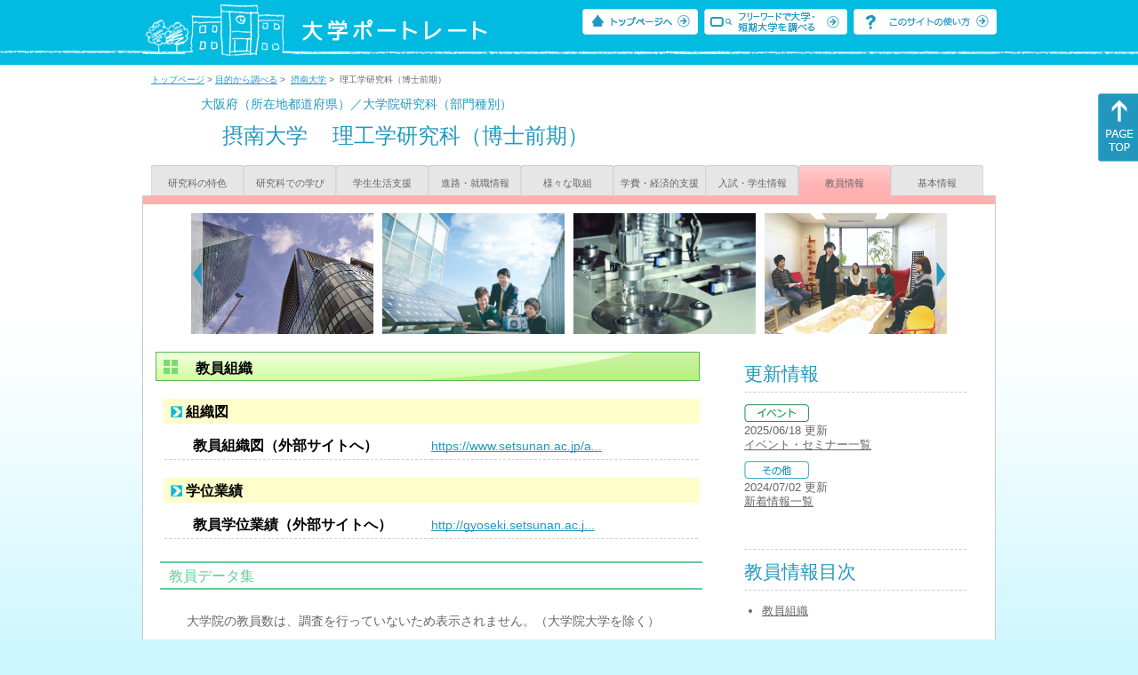

--- FILE ---
content_type: text/html
request_url: https://up-j.shigaku.go.jp/department/category08/00000000525801006.html
body_size: 20040
content:
<!DOCTYPE html PUBLIC "-//W3C//DTD XHTML 1.0 Transitional//EN" "http://www.w3.org/TR/xhtml1/DTD/xhtml1-transitional.dtd">
<html xmlns="http://www.w3.org/1999/xhtml" lang="ja" xml:lang="ja-JP">
  <head>
    <meta http-equiv="content-language" content="ja">
    <meta http-equiv="Content-Type" content="text/html; charset=EUC-JP" />

    <title>	摂南大学&nbsp;理工学研究科（博士前期）&nbsp;教員情報｜大学ポートレート</title>
    <meta name="Description" content="" />
    <meta name="viewport" content="width=device-width, initial-scale=1" />

    <meta name="Keywords" content="" />
    <meta http-equiv="content-script-type" content="text/javascript" />

    <script type="text/javascript" src="/components/js/jquery-3.7.0.min.js"></script>
    <script type="text/javascript" src="/components/js/scroll.js"></script>

    <link rel="stylesheet" type="text/css" media="all" href="/components/css_sp/_style.css" />
    
      <link rel="stylesheet" type="text/css" media="all" href="/components/css_sp/_style04y.css" />
        <link rel="stylesheet" type="text/css" media="all" href="/components/css_sp/_style02.css" />
    <link rel="stylesheet" type="text/css" media="all" href="/components/css_sp/_style03.css" />
    <link rel="stylesheet" type="text/css" media="all" href="/components/css_sp/_style05.css" />
    <link rel="stylesheet" type="text/css" media="all" href="/components/css_sp/botei.css" />
    <link rel="stylesheet" type="text/css" media="print" href="/components/css_sp/_style_pr.css" />
    <link rel="stylesheet" type="text/css" media="all" href="/components/css_sp/_style_sp.css" />
    <!--画像スライド-->
    <script type="text/javascript" src="/components/js/jquery.jcarousel.min.js"></script>
    <script type="text/javascript" src="/components/js/mycarousel.js"></script>
    <link rel="stylesheet" type="text/css" href="/components/js/slick.css"/>
    <!--画像スライド-->
    <!--画像ポップアップ-->
    <script type="text/javascript" src="/components/js/lightbox.js"></script>
    <link rel="stylesheet" type="text/css" href="/components/js/lightbox.css" />
    <!--画像ポップアップ-->
    <!--コンテンツオープン-->
    <script type="text/javascript" src="/components/js/open.js"></script>
    <script type="text/javascript" src="/components/js/sp_slide.js"></script>
    <!--コンテンツオープン-->
    <!--サイド動的バナー-->
    <script type="text/javascript" src="/components/js/wrapscroll.js"></script>
    <script type="text/javascript" src="/components/js/margin_top_web.js"></script>
    <!--サイド動的バナー-->
    <!-- ツールチップ開閉 -->
    <script type="text/javascript" src="/components/js/jquery.tooltip.js"></script>
    <script type="text/javascript" src="/components/js/jquery.tooltip_close.js"></script>
    <link rel="stylesheet" type="text/css" href="/components/css_sp/tooltip.css" />
    <!-- ツールチップ開閉 -->
    <!-- モバイル用ヘッダーメニュー -->
    <script type="text/javascript" src="/components/js/sp_nav.js"></script>
    <script type="text/javascript" src="/components/js/close.js"></script>
    <!-- モバイル用ヘッダーメニュー -->
    <!-- Google tag (gtag.js) -->
    <script async src="https://www.googletagmanager.com/gtag/js?id=G-MRBBDQG5LX"></script>
    <script type="text/javascript" src="/components/js/tracking-act.js"></script>
    <!-- Google tag (gtag.js) -->
  </head>

  <body id="univ_style">
    <span itemscope itemtype="http://schema.org/Webpage">
<!--preview_common_header_start-->
<div id="head01">
	<div id="head01_960">
		<div id="head01_style">
			<h1 id="head02"><a href="/"><img src="/components/img/logo_head.jpg" alt="大学ポートレート" /></a></h1>
			<div id="head03" class="sp_none">
				<div class="head04"><a href="/"><img src="/components/img/btn_head01.jpg" alt="トップページへ" /></a></div>
				<div class="head05"><a href="/IndexWords"><img src="/components/img/btn_head02.jpg" alt="フリーワード検索" /></a></div>
				<div class="head06"><a href="https://www.shigaku.go.jp/p_usage_about.htm">
				<img src="/components/img/btn_head03.jpg" alt="このサイトの使い方" /></a></div>
				<div class="clear"></div>
				</div>
			<div class="clear"></div>
		</div>
	</div>

	<dl id="acMenu02" class="pc_none">
		<dt></dt>
		<dd>
			<ul>
				<li><a href="/">トップページ</a></li>
				<li><a href="https://www.shigaku.go.jp/p_ps_about.htm">私立大学・短期大学について</a></li>
				<li><a href="https://www.shigaku.go.jp/p_dic_a.htm">用語辞典</a></li>
				<li><a href="https://www.shigaku.go.jp/p_usage_about.htm">このサイトの使い方</a></li>
				<li><a href="/IndexPurpose">目的から大学・短期大学を調べる</a></li>
				<li><a href="/IndexWords">フリーワードで大学・短期大学を調べる</a></li>
									<li><a href="../category09/00000000525801006.html#03" onclick="close_menu2()">ニュース新着情報</a></li>
											<li><a href="/school/category08/00000000525801000.html#03">設置学部等一覧</a></li>
												</ul>
		</dd>
	</dl>
</div>

<!--preview_common_header_end-->
<div id="style">
		<!--preview_gakubu_header_start-->
	<div class="pan_navi"><span itemprop="breadcrumb"><a href="/">トップページ</a>&nbsp;&gt;&nbsp;<a href="/IndexPurpose">目的から調べる</a>&nbsp;&gt;&nbsp;
		<a href="/school/category07/00000000525801000.html">摂南大学</a>&nbsp;&gt;&nbsp;
		理工学研究科（博士前期）
	</span></div>

<span itemprop="mainContentOfPage" itemscope itemtype="http://schema.org/WebPageElement">
	<span class="univ_name004 sp_none">大阪府（所在地都道府県）／大学院研究科（部門種別）</span>
<span itemscope id="GAKUBU_NAME_LOGO">
	<div class="univ_name001">
		<div class="univ_name002">
					</div>
		<h2 class="univ_name003">
			<span class="indent_sp">
				<span itemprop="brand" itemscope itemtype="http://schema.org/CollegeOrUniversity">
					<span itemprop="name">
										<span class="botei_middle pc_none">
					<a href="/school/category07/00000000525801000.html">摂南大学</a>
					</span>
					<span class="botei_middle sp_none">
					摂南大学
					</span>
					</span>
					<span class="sp_none">&nbsp;&nbsp;</span><br class="pc_none"/>
					<span itemprop="name">
										<span class="botei_middle">理工学研究科（博士前期）</span>
					</span>
				</span>
			</span>
		</h2>
		<div class="clear"></div>
	</div>
</span>
	<div class="univ_menu_b01">
	<span itemprop="about" itemscope itemtype="http://schema.org/Thing">
		<div class="univ_tab02"><a href="../category01/00000000525801006.html">研究科の特色</a></div>
		<div class="univ_tab02"><a href="../category02/00000000525801006.html">研究科での学び</a></div>
		<div class="univ_tab02"><a href="../category03/00000000525801006.html">学生生活支援</a></div>
		<div class="univ_tab02"><a href="../category04/00000000525801006.html">進路・就職情報</a></div>
		<div class="univ_tab02"><a href="../category05/00000000525801006.html">様々な取組</a></div>
		<div class="univ_tab02"><a href="../category06/00000000525801006.html">学費・経済的支援</a></div>
		<div class="univ_tab02"><a href="../category07/00000000525801006.html">入試・学生情報</a></div>
		<div class="univ_tab02_on"><a href="../category08/00000000525801006.html"><span itemprop="name">教員情報</span></a></div>
		<div class="univ_tab02"><a href="../category09/00000000525801006.html">基本情報</a></div>
		<div class="clear"></div>
	</span>
	</div>
	<span itemprop="author" itemscope itemtype="http://schema.org/CollegeOrUniversity" itemref="GAKUBU_NAME_LOGO">
<!--preview_gakubu_header_end-->	<div class="univ_style001">
		<!--preview_common_photo_start-->
	<div class="univ_image001 pc_none">
		<div class="center">
							<div class="sub_image01"><a href="/photo/00000000525801006/0_20151028104403.jpg" rel="lightbox"><img src="/photo/00000000525801006/0_20151028104403.jpg" alt="" title=""/></a></div>
							<div class="sub_image01"><a href="/photo/00000000525801006/1_20151028104403.jpg" rel="lightbox"><img src="/photo/00000000525801006/1_20151028104403.jpg" alt="" title=""/></a></div>
							<div class="sub_image01"><a href="/photo/00000000525801006/2_20151028104403.jpg" rel="lightbox"><img src="/photo/00000000525801006/2_20151028104403.jpg" alt="" title=""/></a></div>
							<div class="sub_image01"><a href="/photo/00000000525801006/5_20151028104404.jpg" rel="lightbox"><img src="/photo/00000000525801006/5_20151028104404.jpg" alt="" title=""/></a></div>
							<div class="sub_image01"><a href="/photo/00000000525801006/6_20151028104404.jpg" rel="lightbox"><img src="/photo/00000000525801006/6_20151028104404.jpg" alt="" title=""/></a></div>
							<div class="sub_image01"><a href="/photo/00000000525801006/7_20151028104404.jpg" rel="lightbox"><img src="/photo/00000000525801006/7_20151028104404.jpg" alt="" title=""/></a></div>
					</div>
	</div>
	<div class="jcarousel_container sp_none">
		<div class="univ_image001 jcarousel">
			<ul>
									<li><a href="/photo/00000000525801006/0_20151028104403.jpg" rel="lightbox"><img src="/photo/00000000525801006/0_20151028104403.jpg" alt="" title=""/></a></li>
									<li><a href="/photo/00000000525801006/1_20151028104403.jpg" rel="lightbox"><img src="/photo/00000000525801006/1_20151028104403.jpg" alt="" title=""/></a></li>
									<li><a href="/photo/00000000525801006/2_20151028104403.jpg" rel="lightbox"><img src="/photo/00000000525801006/2_20151028104403.jpg" alt="" title=""/></a></li>
									<li><a href="/photo/00000000525801006/5_20151028104404.jpg" rel="lightbox"><img src="/photo/00000000525801006/5_20151028104404.jpg" alt="" title=""/></a></li>
									<li><a href="/photo/00000000525801006/6_20151028104404.jpg" rel="lightbox"><img src="/photo/00000000525801006/6_20151028104404.jpg" alt="" title=""/></a></li>
									<li><a href="/photo/00000000525801006/7_20151028104404.jpg" rel="lightbox"><img src="/photo/00000000525801006/7_20151028104404.jpg" alt="" title=""/></a></li>
							</ul>
		</div>
					<div class="jcarousel-prev"></div>
			<div class="jcarousel-next"></div>
			</div>
<!--preview_common_photo_end-->												<div class="univ_left01">
											<h3 class="ugakubu_title04g" id="01">教員組織</h3>
				
				<dl class="acMenu04">
											<dt><div class="univ_content11_new">組織図</div></dt>
						<dd>
							<div class="univ_content12">
								<div class="univ_content13l"><span class="indent_sp02">教員組織図（外部サイトへ）</span></div>
								<div class="univ_content14r"><a href="https://www.setsunan.ac.jp/about/introduction/organization/" target="_blank">https://www.setsunan.ac.jp/a...</a></div>
								<div class="clear"></div>		
							</div>
						</dd>
																<dt><div class="univ_content11_new">学位業績</div></dt>
						<dd>
							<div class="univ_content12">
								<div class="univ_content13l"><span class="indent_sp02">教員学位業績（外部サイトへ）</span></div>
								<div class="univ_content14r"><a href="http://gyoseki.setsunan.ac.jp/search?m=home&amp;l=ja" target="_blank">http://gyoseki.setsunan.ac.j...</a></div>
								<div class="clear"></div>		
							</div>
						</dd>
										<div class="clear20"></div>
				</dl>
			
						
			
				<div class="btn_shinro_txt">教員データ集</div>
				<div class="clear10"></div>
				
									<div class="univ_content">大学院の教員数は、調査を行っていないため表示されません。（大学院大学を除く）</div>
					<div class="clear10"></div>
																</div>

		<div class="univ_right01 sp_none">
			<div class="univ_right02">

				<!--preview_side_news_start-->
	<div class="univ_right03">
		<div class="univ_right04">更新情報</div>
		<div class="univ_right05">
					<div class="univ_right06">
			<img src="/components/img/icon_side04.gif" alt="イベント" />
						</div>
			<div class="univ_right07">2025/06/18&nbsp;更新<br />
															<span itemprop="brand" itemscope itemtype="http://schema.org/CollegeOrUniversity"><span itemprop="events" itemscope itemtype="http://schema.org/EducationEvent"><span itemprop="name"><span itemprop="description"><a href="/school/category08/00000000525801000.html#04" itemprop="sameAs">イベント・セミナー一覧</a></span></span></span></span>												</div>	
					<div class="univ_right06">
			<img src="/components/img/icon_side03.gif" alt="その他" />
						</div>
			<div class="univ_right07">2024/07/02&nbsp;更新<br />
									<a href="/school/category08/00000000525801000.html#04">新着情報一覧</a>
												</div>	
				</div>	
	</div>
<!--preview_side_news_end-->
				<!--preview_side_link_start-->

				<div class="univ_right03">
					<div class="univ_right04">教員情報目次</div>
					<div class="univ_right05">
						<ul class="univ_right08">
							<li><a href="#01">教員組織</a></li>																				</ul>
					</div>	
				</div>
				<!--preview_side_link_end-->
								<!--preview_side_gakubu_start-->
								<div class="univ_right03">
					<div class="univ_right04">学部・学科情報</div>
					<div class="univ_right05">
											<span itemprop="brand" itemscope itemtype="http://schema.org/CollegeOrUniversity">
											<ul class="univ_right08">
												<span itemprop="department" itemscope itemtype="http://schema.org/CollegeOrUniversity">
							<li>
															<span itemprop="name" class="">
									<a href="/department/category08/00000000525801002.html">理工学部</a>
								</span>
														</li>
						</span>
												<span itemprop="department" itemscope itemtype="http://schema.org/CollegeOrUniversity">
							<li>
															<span itemprop="name" class="">
									<a href="/department/category08/00000000525801005.html">経営学部</a>
								</span>
														</li>
						</span>
												<span itemprop="department" itemscope itemtype="http://schema.org/CollegeOrUniversity">
							<li>
															<span itemprop="name" class="">
									<a href="/department/category08/00000000525801001.html">薬学部</a>
								</span>
														</li>
						</span>
												<span itemprop="department" itemscope itemtype="http://schema.org/CollegeOrUniversity">
							<li>
															<span itemprop="name" class="">
									<a href="/department/category08/00000000525801004.html">法学部</a>
								</span>
														</li>
						</span>
												<span itemprop="department" itemscope itemtype="http://schema.org/CollegeOrUniversity">
							<li>
															<span itemprop="name" class="">
									<a href="/department/category08/00000000525801012.html">経済学部</a>
								</span>
														</li>
						</span>
												<span itemprop="department" itemscope itemtype="http://schema.org/CollegeOrUniversity">
							<li>
															<span itemprop="name" class="">
									<a href="/department/category08/00000000525801014.html">看護学部</a>
								</span>
														</li>
						</span>
												<span itemprop="department" itemscope itemtype="http://schema.org/CollegeOrUniversity">
							<li>
															<span itemprop="name" class="">
									<a href="/department/category08/00000000525801017.html">農学部</a>
								</span>
														</li>
						</span>
												<span itemprop="department" itemscope itemtype="http://schema.org/CollegeOrUniversity">
							<li>
															<span itemprop="name" class="">
									<a href="/department/category08/00000000525801018.html">国際学部</a>
								</span>
														</li>
						</span>
												<span itemprop="department" itemscope itemtype="http://schema.org/CollegeOrUniversity">
							<li>
															<span itemprop="name" class="">
									<a href="/department/category08/00000000525801020.html">現代社会学部</a>
								</span>
														</li>
						</span>
												<span itemprop="department" itemscope itemtype="http://schema.org/CollegeOrUniversity">
							<li>
															<span itemprop="name" class=" botei_background_n botei_background_position botei_40_pad botei_top botei_block_display">
									<a href="/department/category08/00000000525801003.html">外国語学部</a>
								</span>
														</li>
						</span>
												<span itemprop="department" itemscope itemtype="http://schema.org/CollegeOrUniversity">
							<li>
															<span itemprop="name" class="">
									<a href="/department/category08/00000000525801006.html">理工学研究科（博士前期）</a>
								</span>
														</li>
						</span>
												<span itemprop="department" itemscope itemtype="http://schema.org/CollegeOrUniversity">
							<li>
															<span itemprop="name" class="">
									<a href="/department/category08/00000000525801008.html">法学研究科（修士）</a>
								</span>
														</li>
						</span>
												<span itemprop="department" itemscope itemtype="http://schema.org/CollegeOrUniversity">
							<li>
															<span itemprop="name" class="">
									<a href="/department/category08/00000000525801007.html">国際言語文化研究科（修士）</a>
								</span>
														</li>
						</span>
												<span itemprop="department" itemscope itemtype="http://schema.org/CollegeOrUniversity">
							<li>
															<span itemprop="name" class="">
									<a href="/department/category08/00000000525801011.html">理工学研究科（博士後期）</a>
								</span>
														</li>
						</span>
												<span itemprop="department" itemscope itemtype="http://schema.org/CollegeOrUniversity">
							<li>
															<span itemprop="name" class="">
									<a href="/department/category08/00000000525801013.html">薬学研究科（博士）</a>
								</span>
														</li>
						</span>
												<span itemprop="department" itemscope itemtype="http://schema.org/CollegeOrUniversity">
							<li>
															<span itemprop="name" class="">
									<a href="/department/category08/00000000525801015.html">経済経営学研究科（修士）</a>
								</span>
														</li>
						</span>
												<span itemprop="department" itemscope itemtype="http://schema.org/CollegeOrUniversity">
							<li>
															<span itemprop="name" class="">
									<a href="/department/category08/00000000525801016.html">看護学研究科(修士）</a>
								</span>
														</li>
						</span>
												<span itemprop="department" itemscope itemtype="http://schema.org/CollegeOrUniversity">
							<li>
															<span itemprop="name" class="">
									<a href="/department/category08/00000000525801019.html">農学研究科(博士前期）</a>
								</span>
														</li>
						</span>
												<span itemprop="department" itemscope itemtype="http://schema.org/CollegeOrUniversity">
							<li>
															<span itemprop="name" class="">
									<a href="/department/category08/00000000525801021.html">農学研究科(博士後期）</a>
								</span>
														</li>
						</span>
												</ul>
											</span>
										</div>
				</div>
				<!--preview_side_gakubu_end-->
			</div>
		</div>
		<div class="clear"></div>
	</div>
	<!--preview_common_footer_start-->
					</span>
				</span>
			</div>
			<div id="footer01" class="sp_none">
				<div id="footer01_960">
					<div id="footer02">●<a href="/">トップページ</a>&nbsp;●<a href="https://www.shigaku.go.jp/p_ps_about.htm">私立大学・短期大学について</a>&nbsp;●<a href="https://www.shigaku.go.jp/p_dic_a.htm">用語辞典</a>&nbsp;●<a href="https://www.shigaku.go.jp/p_usage_about.htm">サイトの利用方法</a>&nbsp;●<a href="/IndexPurpose">目的から大学・短期大学を調べる</a>&nbsp;●<a href="/IndexWords">フリーワードで大学・短期大学を調べる</a></div>
					<div id="footer04">
						<div class="footer06"><a href="https://portraits.niad.ac.jp/"><img src="/components/img/footer_banner02.jpg" alt="国公私立共通検索のページへ" /></a></div>
						<div class="clear"></div>
					</div>
				</div>
			</div>
			<div id="footer03">
				<div id="footer03_inner">
					<div id="footer03_cright">&copy;&nbsp;2014 日本私立学校振興・共済事業団</div>
				</div>
			</div>

			<div id="move_right" class="sp_none">
				<a href="#head01"><img src="/components/img/bt_gotop.gif" /></a>
			</div>
		</span>
		<script type="text/javascript" src="/components/js/slick.js"></script>
		<script type="text/javascript" src="/components/js/slid_image.js"></script>
	</body>
</html>
<!--preview_common_footer_end-->

--- FILE ---
content_type: text/css
request_url: https://up-j.shigaku.go.jp/components/css_sp/_style04y.css
body_size: 63
content:
table,tr,td {
	border-collapse:separate;
	border-spacing:0px;
}

--- FILE ---
content_type: text/css
request_url: https://up-j.shigaku.go.jp/components/css_sp/_style05.css
body_size: 2440
content:
@media screen and (min-width: 768px){
.univ_content{
	width:560px;
	color:#666666;
	font-weight:normal;
	margin:5px 0 5px 0;
	padding:5px 0 5px 2.5em;
}
.univ_content01_06g_k{
	width:163px;
	background-color:#CCFFCC;
	padding:4px 0 2px 0;
	text-align:center;
	border:1px #CCCCCC solid;
}
.univ_content01_04_k{
	width:100px;
	background-color:#FFFFFF;
	padding:4px 0 2px 15px;
	border:1px #CCCCCC solid;
}
.univ_content01_04x_k{
	width:110px;
	background-color:#F0F0F0;
	padding:4px 0 2px 15px;
	border:1px #CCCCCC solid;
}
.univ_content01_07_k{
	width:163px;
	background-color:#FFFFFF;
	padding:4px 0 2px 0;
	text-align:center;
	border:1px #CCCCCC solid;
}
.univ_content01_07x_k{
	width:163px;
	background-color:#F0F0F0;
	padding:4px 0 2px 0;
	text-align:center;
	border:1px #CCCCCC solid;
}

.univ_content17_02g_k{
	width:330px;
	background-color:#99FF99;
	padding:4px 0 2px 10px;
	border:1px #CCCCCC solid;
}
.univ_content17_03g_k{
	width:90px;
	background-color:#CCFFCC;
	padding:4px 0 2px 0;
	text-align:center;
	border:1px #CCCCCC solid;
}
.univ_content17_04_k{
	width:110px;
	background-color:#FFFFFF;
	padding:4px 0 2px 15px;
	border:1px #CCCCCC solid;
}

.univ_content17_05_k{
	width:220px;
	background-color:#FFFFFF;
	padding:4px 0 2px 15px;
	border:1px #CCCCCC solid;
}
.univ_content17_05r_k{
	width:90px;
	background-color:#FFFFFF;
	padding:4px 0 2px 0px;
	border:1px #CCCCCC solid;
	text-align:center;
}

.univ_content18_02_k{
	width:69px;
	margin:0 0 20px 10px;
	padding:4px 0 2px 5px;	
	border:1px #CCCCCC solid;
	background-color:FFFFFF;
	text-align:center;
}

.univ_content18_02g_k{
	width:69px;
	background-color:#CCFFCC;
	padding:4px 0 2px 0;
	text-align:center;
	border:1px #CCCCCC solid;
}

.univ_content19_01g_k{
	width:405px;
	background-color:#99FF99;
	padding:4px 0 2px 10px;
	border:1px #CCCCCC solid;
}

.univ_content19_02g_k{
	width:65px;
	background-color:#CCFFCC;
	padding:4px 0 2px 0;
	text-align:center;
	border:1px #CCCCCC solid;
}

.univ_content19_02_k{
	width:65px;
	margin:0 0 20px 10px;
	padding:4px 0 2px 5px;
	border:1px #CCCCCC solid;
	background-color:FFFFFF;
	text-align:center;
}

.univ_content19_02y_k{
	width:65px;
	margin:0 0 20px 10px;
	padding:4px 0 2px 5px;
	border:1px #CCCCCC solid;
	background-color:#F0F0F0;
	text-align:center;
	border:1px #CCCCCC solid;

}
.float_right01{
	float:right;
	width:150px;
}
.float_left01{
	float:left;
	width:430px;
}
.text_align_left{
	text-align:left;
}

}

--- FILE ---
content_type: text/javascript
request_url: https://up-j.shigaku.go.jp/components/js/close.js
body_size: 473
content:
function close_menu1(){
	$("#acMenu02 dt").next().slideToggle();
	$("#acMenu02 dt").toggleClass("active");

	if($('#gakubu_dd').css('display')!=="block"){
		$(".acMenu03_dd").show();
		$(".acMenu03 dt#gakubu").toggleClass("active");
	}
}

function close_menu2(){
	$("#acMenu02 dt").next().slideToggle();
	$("#acMenu02 dt").toggleClass("active");

	if($('#news_dd').css('display')!=="block"){
		$(".acMenu04_dd").show();
		$(".acMenu04 dt#news").toggleClass("active");
	}
}
